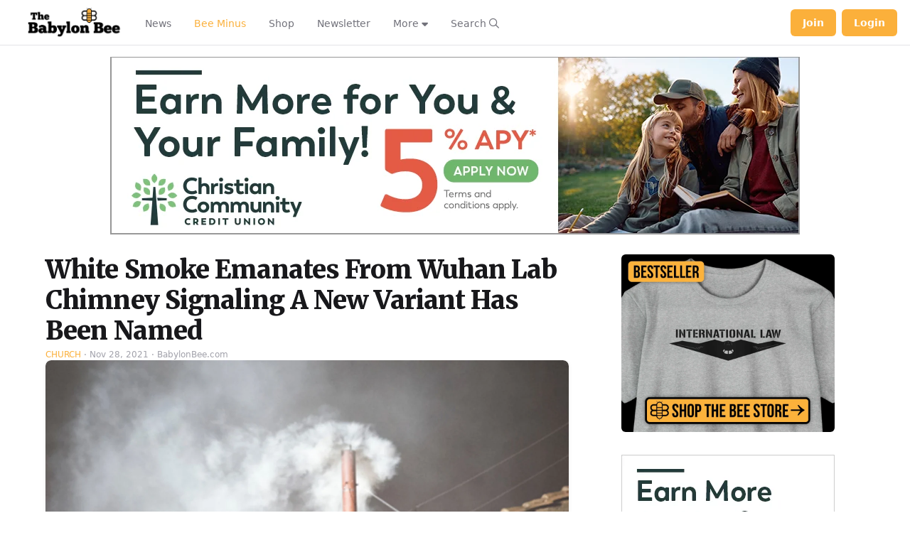

--- FILE ---
content_type: text/html; charset=UTF-8
request_url: https://player.vimeo.com/video/1111398209?h=f25afb0f7a&badge=0&autopause=0&player_id=0&app_id=58479
body_size: 6816
content:
<!DOCTYPE html>
<html lang="en">
<head>
  <meta charset="utf-8">
  <meta name="viewport" content="width=device-width,initial-scale=1,user-scalable=yes">
  
  <link rel="canonical" href="https://player.vimeo.com/video/1111398209?h=f25afb0f7a">
  <meta name="googlebot" content="noindex,indexifembedded">
  
  
  <title>08 19 25 Kyle Appeal_1 on Vimeo</title>
  <style>
      body, html, .player, .fallback {
          overflow: hidden;
          width: 100%;
          height: 100%;
          margin: 0;
          padding: 0;
      }
      .fallback {
          
              background-color: transparent;
          
      }
      .player.loading { opacity: 0; }
      .fallback iframe {
          position: fixed;
          left: 0;
          top: 0;
          width: 100%;
          height: 100%;
      }
  </style>
  <link rel="modulepreload" href="https://f.vimeocdn.com/p/4.46.25/js/player.module.js" crossorigin="anonymous">
  <link rel="modulepreload" href="https://f.vimeocdn.com/p/4.46.25/js/vendor.module.js" crossorigin="anonymous">
  <link rel="preload" href="https://f.vimeocdn.com/p/4.46.25/css/player.css" as="style">
</head>

<body>


<div class="vp-placeholder">
    <style>
        .vp-placeholder,
        .vp-placeholder-thumb,
        .vp-placeholder-thumb::before,
        .vp-placeholder-thumb::after {
            position: absolute;
            top: 0;
            bottom: 0;
            left: 0;
            right: 0;
        }
        .vp-placeholder {
            visibility: hidden;
            width: 100%;
            max-height: 100%;
            height: calc(2160 / 3840 * 100vw);
            max-width: calc(3840 / 2160 * 100vh);
            margin: auto;
        }
        .vp-placeholder-carousel {
            display: none;
            background-color: #000;
            position: absolute;
            left: 0;
            right: 0;
            bottom: -60px;
            height: 60px;
        }
    </style>

    

    
        <style>
            .vp-placeholder-thumb {
                overflow: hidden;
                width: 100%;
                max-height: 100%;
                margin: auto;
            }
            .vp-placeholder-thumb::before,
            .vp-placeholder-thumb::after {
                content: "";
                display: block;
                filter: blur(7px);
                margin: 0;
                background: url(https://i.vimeocdn.com/video/2049367217-22050f8163fb4343020a317548456a3fe98cb98caae2ff93baad3c9de7ab416a-d?mw=80&q=85) 50% 50% / contain no-repeat;
            }
            .vp-placeholder-thumb::before {
                 
                margin: -30px;
            }
        </style>
    

    <div class="vp-placeholder-thumb"></div>
    <div class="vp-placeholder-carousel"></div>
    <script>function placeholderInit(t,h,d,s,n,o){var i=t.querySelector(".vp-placeholder"),v=t.querySelector(".vp-placeholder-thumb");if(h){var p=function(){try{return window.self!==window.top}catch(a){return!0}}(),w=200,y=415,r=60;if(!p&&window.innerWidth>=w&&window.innerWidth<y){i.style.bottom=r+"px",i.style.maxHeight="calc(100vh - "+r+"px)",i.style.maxWidth="calc("+n+" / "+o+" * (100vh - "+r+"px))";var f=t.querySelector(".vp-placeholder-carousel");f.style.display="block"}}if(d){var e=new Image;e.onload=function(){var a=n/o,c=e.width/e.height;if(c<=.95*a||c>=1.05*a){var l=i.getBoundingClientRect(),g=l.right-l.left,b=l.bottom-l.top,m=window.innerWidth/g*100,x=window.innerHeight/b*100;v.style.height="calc("+e.height+" / "+e.width+" * "+m+"vw)",v.style.maxWidth="calc("+e.width+" / "+e.height+" * "+x+"vh)"}i.style.visibility="visible"},e.src=s}else i.style.visibility="visible"}
</script>
    <script>placeholderInit(document,  false ,  true , "https://i.vimeocdn.com/video/2049367217-22050f8163fb4343020a317548456a3fe98cb98caae2ff93baad3c9de7ab416a-d?mw=80\u0026q=85",  3840 ,  2160 );</script>
</div>

<div id="player" class="player"></div>
<script>window.playerConfig = {"cdn_url":"https://f.vimeocdn.com","vimeo_api_url":"api.vimeo.com","request":{"files":{"dash":{"cdns":{"akfire_interconnect_quic":{"avc_url":"https://vod-adaptive-ak.vimeocdn.com/exp=1769057777~acl=%2Fb15a7930-5de3-4769-a196-abadf72c9021%2Fpsid%3D6cd22c57bbc37daf7c089304e5d80cc89526ab3be8398a09a251f6348180eb87%2F%2A~hmac=686badc896a149c2d4417785c9b645c38e51e6c525f01251a89b57b5435b1405/b15a7930-5de3-4769-a196-abadf72c9021/psid=6cd22c57bbc37daf7c089304e5d80cc89526ab3be8398a09a251f6348180eb87/v2/playlist/av/primary/prot/cXNyPTE/playlist.json?omit=av1-hevc\u0026pathsig=8c953e4f~O_-CBMh43ccKgufJWU9iBUHFIN1AGRegDZW6ezFNWqM\u0026qsr=1\u0026r=dXM%3D\u0026rh=4qtoDm","origin":"gcs","url":"https://vod-adaptive-ak.vimeocdn.com/exp=1769057777~acl=%2Fb15a7930-5de3-4769-a196-abadf72c9021%2Fpsid%3D6cd22c57bbc37daf7c089304e5d80cc89526ab3be8398a09a251f6348180eb87%2F%2A~hmac=686badc896a149c2d4417785c9b645c38e51e6c525f01251a89b57b5435b1405/b15a7930-5de3-4769-a196-abadf72c9021/psid=6cd22c57bbc37daf7c089304e5d80cc89526ab3be8398a09a251f6348180eb87/v2/playlist/av/primary/prot/cXNyPTE/playlist.json?pathsig=8c953e4f~O_-CBMh43ccKgufJWU9iBUHFIN1AGRegDZW6ezFNWqM\u0026qsr=1\u0026r=dXM%3D\u0026rh=4qtoDm"},"fastly_skyfire":{"avc_url":"https://skyfire.vimeocdn.com/1769057777-0x06c284a98c2165aa307bd42df0addd9fb14f4fd0/b15a7930-5de3-4769-a196-abadf72c9021/psid=6cd22c57bbc37daf7c089304e5d80cc89526ab3be8398a09a251f6348180eb87/v2/playlist/av/primary/prot/cXNyPTE/playlist.json?omit=av1-hevc\u0026pathsig=8c953e4f~O_-CBMh43ccKgufJWU9iBUHFIN1AGRegDZW6ezFNWqM\u0026qsr=1\u0026r=dXM%3D\u0026rh=4qtoDm","origin":"gcs","url":"https://skyfire.vimeocdn.com/1769057777-0x06c284a98c2165aa307bd42df0addd9fb14f4fd0/b15a7930-5de3-4769-a196-abadf72c9021/psid=6cd22c57bbc37daf7c089304e5d80cc89526ab3be8398a09a251f6348180eb87/v2/playlist/av/primary/prot/cXNyPTE/playlist.json?pathsig=8c953e4f~O_-CBMh43ccKgufJWU9iBUHFIN1AGRegDZW6ezFNWqM\u0026qsr=1\u0026r=dXM%3D\u0026rh=4qtoDm"}},"default_cdn":"akfire_interconnect_quic","separate_av":true,"streams":[{"profile":"f3f6f5f0-2e6b-4e90-994e-842d1feeabc0","id":"02401bc1-d860-4345-b8bd-6883e26fc304","fps":23.98,"quality":"720p"},{"profile":"3df7c5aa-d9f3-4581-930f-f61ddf6e7738","id":"30d3fc2d-0e04-49c0-9f8c-8b38c8e89503","fps":23.98,"quality":"1440p"},{"profile":"c3347cdf-6c91-4ab3-8d56-737128e7a65f","id":"3c6c2db5-bf6a-4c52-91a1-9bf953bd632e","fps":23.98,"quality":"360p"},{"profile":"f9e4a5d7-8043-4af3-b231-641ca735a130","id":"2fc6f0f3-413b-4f1f-af70-6d225c3da9dd","fps":23.98,"quality":"540p"},{"profile":"5ff7441f-4973-4241-8c2e-976ef4a572b0","id":"b4c65429-2b74-43f8-bd83-84febb28fa42","fps":23.98,"quality":"1080p"},{"profile":"d0b41bac-2bf2-4310-8113-df764d486192","id":"674318e6-4f30-4254-9021-a8018eb8ae0b","fps":23.98,"quality":"240p"},{"profile":"dfa05c48-95b2-43be-be46-eee30eed3e98","id":"75240577-b845-41f5-9efe-02cf7bc233e2","fps":23.98,"quality":"2160p"}],"streams_avc":[{"profile":"3df7c5aa-d9f3-4581-930f-f61ddf6e7738","id":"30d3fc2d-0e04-49c0-9f8c-8b38c8e89503","fps":23.98,"quality":"1440p"},{"profile":"c3347cdf-6c91-4ab3-8d56-737128e7a65f","id":"3c6c2db5-bf6a-4c52-91a1-9bf953bd632e","fps":23.98,"quality":"360p"},{"profile":"f9e4a5d7-8043-4af3-b231-641ca735a130","id":"2fc6f0f3-413b-4f1f-af70-6d225c3da9dd","fps":23.98,"quality":"540p"},{"profile":"5ff7441f-4973-4241-8c2e-976ef4a572b0","id":"b4c65429-2b74-43f8-bd83-84febb28fa42","fps":23.98,"quality":"1080p"},{"profile":"d0b41bac-2bf2-4310-8113-df764d486192","id":"674318e6-4f30-4254-9021-a8018eb8ae0b","fps":23.98,"quality":"240p"},{"profile":"dfa05c48-95b2-43be-be46-eee30eed3e98","id":"75240577-b845-41f5-9efe-02cf7bc233e2","fps":23.98,"quality":"2160p"},{"profile":"f3f6f5f0-2e6b-4e90-994e-842d1feeabc0","id":"02401bc1-d860-4345-b8bd-6883e26fc304","fps":23.98,"quality":"720p"}]},"hls":{"captions":"https://vod-adaptive-ak.vimeocdn.com/exp=1769057777~acl=%2Fb15a7930-5de3-4769-a196-abadf72c9021%2Fpsid%3D6cd22c57bbc37daf7c089304e5d80cc89526ab3be8398a09a251f6348180eb87%2F%2A~hmac=686badc896a149c2d4417785c9b645c38e51e6c525f01251a89b57b5435b1405/b15a7930-5de3-4769-a196-abadf72c9021/psid=6cd22c57bbc37daf7c089304e5d80cc89526ab3be8398a09a251f6348180eb87/v2/playlist/av/primary/sub/248745500-en-x-autogen/prot/cXNyPTE/playlist.m3u8?ext-subs=1\u0026locale=en\u0026omit=opus\u0026pathsig=8c953e4f~MosznuejHf7pJYlPrbEgdQeyF01pzaIcKvz7jkZcMrw\u0026qsr=1\u0026r=dXM%3D\u0026rh=4qtoDm\u0026sf=fmp4","cdns":{"akfire_interconnect_quic":{"avc_url":"https://vod-adaptive-ak.vimeocdn.com/exp=1769057777~acl=%2Fb15a7930-5de3-4769-a196-abadf72c9021%2Fpsid%3D6cd22c57bbc37daf7c089304e5d80cc89526ab3be8398a09a251f6348180eb87%2F%2A~hmac=686badc896a149c2d4417785c9b645c38e51e6c525f01251a89b57b5435b1405/b15a7930-5de3-4769-a196-abadf72c9021/psid=6cd22c57bbc37daf7c089304e5d80cc89526ab3be8398a09a251f6348180eb87/v2/playlist/av/primary/sub/248745500-en-x-autogen/prot/cXNyPTE/playlist.m3u8?ext-subs=1\u0026locale=en\u0026omit=av1-hevc-opus\u0026pathsig=8c953e4f~MosznuejHf7pJYlPrbEgdQeyF01pzaIcKvz7jkZcMrw\u0026qsr=1\u0026r=dXM%3D\u0026rh=4qtoDm\u0026sf=fmp4","captions":"https://vod-adaptive-ak.vimeocdn.com/exp=1769057777~acl=%2Fb15a7930-5de3-4769-a196-abadf72c9021%2Fpsid%3D6cd22c57bbc37daf7c089304e5d80cc89526ab3be8398a09a251f6348180eb87%2F%2A~hmac=686badc896a149c2d4417785c9b645c38e51e6c525f01251a89b57b5435b1405/b15a7930-5de3-4769-a196-abadf72c9021/psid=6cd22c57bbc37daf7c089304e5d80cc89526ab3be8398a09a251f6348180eb87/v2/playlist/av/primary/sub/248745500-en-x-autogen/prot/cXNyPTE/playlist.m3u8?ext-subs=1\u0026locale=en\u0026omit=opus\u0026pathsig=8c953e4f~MosznuejHf7pJYlPrbEgdQeyF01pzaIcKvz7jkZcMrw\u0026qsr=1\u0026r=dXM%3D\u0026rh=4qtoDm\u0026sf=fmp4","origin":"gcs","url":"https://vod-adaptive-ak.vimeocdn.com/exp=1769057777~acl=%2Fb15a7930-5de3-4769-a196-abadf72c9021%2Fpsid%3D6cd22c57bbc37daf7c089304e5d80cc89526ab3be8398a09a251f6348180eb87%2F%2A~hmac=686badc896a149c2d4417785c9b645c38e51e6c525f01251a89b57b5435b1405/b15a7930-5de3-4769-a196-abadf72c9021/psid=6cd22c57bbc37daf7c089304e5d80cc89526ab3be8398a09a251f6348180eb87/v2/playlist/av/primary/sub/248745500-en-x-autogen/prot/cXNyPTE/playlist.m3u8?ext-subs=1\u0026locale=en\u0026omit=opus\u0026pathsig=8c953e4f~MosznuejHf7pJYlPrbEgdQeyF01pzaIcKvz7jkZcMrw\u0026qsr=1\u0026r=dXM%3D\u0026rh=4qtoDm\u0026sf=fmp4"},"fastly_skyfire":{"avc_url":"https://skyfire.vimeocdn.com/1769057777-0x06c284a98c2165aa307bd42df0addd9fb14f4fd0/b15a7930-5de3-4769-a196-abadf72c9021/psid=6cd22c57bbc37daf7c089304e5d80cc89526ab3be8398a09a251f6348180eb87/v2/playlist/av/primary/sub/248745500-en-x-autogen/prot/cXNyPTE/playlist.m3u8?ext-subs=1\u0026locale=en\u0026omit=av1-hevc-opus\u0026pathsig=8c953e4f~MosznuejHf7pJYlPrbEgdQeyF01pzaIcKvz7jkZcMrw\u0026qsr=1\u0026r=dXM%3D\u0026rh=4qtoDm\u0026sf=fmp4","captions":"https://skyfire.vimeocdn.com/1769057777-0x06c284a98c2165aa307bd42df0addd9fb14f4fd0/b15a7930-5de3-4769-a196-abadf72c9021/psid=6cd22c57bbc37daf7c089304e5d80cc89526ab3be8398a09a251f6348180eb87/v2/playlist/av/primary/sub/248745500-en-x-autogen/prot/cXNyPTE/playlist.m3u8?ext-subs=1\u0026locale=en\u0026omit=opus\u0026pathsig=8c953e4f~MosznuejHf7pJYlPrbEgdQeyF01pzaIcKvz7jkZcMrw\u0026qsr=1\u0026r=dXM%3D\u0026rh=4qtoDm\u0026sf=fmp4","origin":"gcs","url":"https://skyfire.vimeocdn.com/1769057777-0x06c284a98c2165aa307bd42df0addd9fb14f4fd0/b15a7930-5de3-4769-a196-abadf72c9021/psid=6cd22c57bbc37daf7c089304e5d80cc89526ab3be8398a09a251f6348180eb87/v2/playlist/av/primary/sub/248745500-en-x-autogen/prot/cXNyPTE/playlist.m3u8?ext-subs=1\u0026locale=en\u0026omit=opus\u0026pathsig=8c953e4f~MosznuejHf7pJYlPrbEgdQeyF01pzaIcKvz7jkZcMrw\u0026qsr=1\u0026r=dXM%3D\u0026rh=4qtoDm\u0026sf=fmp4"}},"default_cdn":"akfire_interconnect_quic","separate_av":true}},"file_codecs":{"av1":[],"avc":["30d3fc2d-0e04-49c0-9f8c-8b38c8e89503","3c6c2db5-bf6a-4c52-91a1-9bf953bd632e","2fc6f0f3-413b-4f1f-af70-6d225c3da9dd","b4c65429-2b74-43f8-bd83-84febb28fa42","674318e6-4f30-4254-9021-a8018eb8ae0b","75240577-b845-41f5-9efe-02cf7bc233e2","02401bc1-d860-4345-b8bd-6883e26fc304"],"hevc":{"dvh1":[],"hdr":[],"sdr":[]}},"lang":"en","referrer":"https://babylonbee.com/","cookie_domain":".vimeo.com","signature":"88bed4b9e4c70533b4d55e2f5cdc3e9e","timestamp":1769054177,"expires":3600,"text_tracks":[{"id":248745500,"lang":"en-x-autogen","url":"https://captions.vimeo.com/captions/248745500.vtt?expires=1769057777\u0026sig=f4094c07c7c08e138c4b674ca27574b09bb007d7","kind":"subtitles","label":"English (auto-generated)","provenance":"ai_generated","default":true}],"thumb_preview":{"url":"https://videoapi-sprites.vimeocdn.com/video-sprites/image/95c0d4bb-c8ee-4195-92f2-2f15cb8ca532.0.jpeg?ClientID=sulu\u0026Expires=1769056854\u0026Signature=98eac44d95107f68d2ab8b37106ffbf9c255b005","height":2640,"width":4686,"frame_height":240,"frame_width":426,"columns":11,"frames":120},"currency":"USD","session":"78cf417b1cdb71614c0a474ec8e8cd7a59511cfd1769054177","cookie":{"volume":1,"quality":null,"hd":0,"captions":null,"transcript":null,"captions_styles":{"color":null,"fontSize":null,"fontFamily":null,"fontOpacity":null,"bgOpacity":null,"windowColor":null,"windowOpacity":null,"bgColor":null,"edgeStyle":null},"audio_language":null,"audio_kind":null,"qoe_survey_vote":0},"build":{"backend":"31e9776","js":"4.46.25"},"urls":{"js":"https://f.vimeocdn.com/p/4.46.25/js/player.js","js_base":"https://f.vimeocdn.com/p/4.46.25/js","js_module":"https://f.vimeocdn.com/p/4.46.25/js/player.module.js","js_vendor_module":"https://f.vimeocdn.com/p/4.46.25/js/vendor.module.js","locales_js":{"de-DE":"https://f.vimeocdn.com/p/4.46.25/js/player.de-DE.js","en":"https://f.vimeocdn.com/p/4.46.25/js/player.js","es":"https://f.vimeocdn.com/p/4.46.25/js/player.es.js","fr-FR":"https://f.vimeocdn.com/p/4.46.25/js/player.fr-FR.js","ja-JP":"https://f.vimeocdn.com/p/4.46.25/js/player.ja-JP.js","ko-KR":"https://f.vimeocdn.com/p/4.46.25/js/player.ko-KR.js","pt-BR":"https://f.vimeocdn.com/p/4.46.25/js/player.pt-BR.js","zh-CN":"https://f.vimeocdn.com/p/4.46.25/js/player.zh-CN.js"},"ambisonics_js":"https://f.vimeocdn.com/p/external/ambisonics.min.js","barebone_js":"https://f.vimeocdn.com/p/4.46.25/js/barebone.js","chromeless_js":"https://f.vimeocdn.com/p/4.46.25/js/chromeless.js","three_js":"https://f.vimeocdn.com/p/external/three.rvimeo.min.js","vuid_js":"https://f.vimeocdn.com/js_opt/modules/utils/vuid.min.js","hive_sdk":"https://f.vimeocdn.com/p/external/hive-sdk.js","hive_interceptor":"https://f.vimeocdn.com/p/external/hive-interceptor.js","proxy":"https://player.vimeo.com/static/proxy.html","css":"https://f.vimeocdn.com/p/4.46.25/css/player.css","chromeless_css":"https://f.vimeocdn.com/p/4.46.25/css/chromeless.css","fresnel":"https://arclight.vimeo.com/add/player-stats","player_telemetry_url":"https://arclight.vimeo.com/player-events","telemetry_base":"https://lensflare.vimeo.com"},"flags":{"plays":1,"dnt":0,"autohide_controls":0,"preload_video":"metadata_on_hover","qoe_survey_forced":0,"ai_widget":0,"ecdn_delta_updates":0,"disable_mms":0,"check_clip_skipping_forward":0},"country":"US","client":{"ip":"13.58.114.98"},"ab_tests":{"cross_origin_texttracks":{"group":"variant","track":false,"data":null}},"atid":"2534245192.1769054177","ai_widget_signature":"9f2e8155bf880be460eb08645cff703f380462dc041451c8e35e293e2544c920_1769057777","config_refresh_url":"https://player.vimeo.com/video/1111398209/config/request?atid=2534245192.1769054177\u0026expires=3600\u0026referrer=https%3A%2F%2Fbabylonbee.com%2F\u0026session=78cf417b1cdb71614c0a474ec8e8cd7a59511cfd1769054177\u0026signature=88bed4b9e4c70533b4d55e2f5cdc3e9e\u0026time=1769054177\u0026v=1"},"player_url":"player.vimeo.com","video":{"id":1111398209,"title":"08 19 25 Kyle Appeal_1","width":3840,"height":2160,"duration":95,"url":"","share_url":"https://vimeo.com/1111398209/f25afb0f7a","embed_code":"\u003ciframe title=\"vimeo-player\" src=\"https://player.vimeo.com/video/1111398209?h=f25afb0f7a\" width=\"640\" height=\"360\" frameborder=\"0\" referrerpolicy=\"strict-origin-when-cross-origin\" allow=\"autoplay; fullscreen; picture-in-picture; clipboard-write; encrypted-media; web-share\"   allowfullscreen\u003e\u003c/iframe\u003e","default_to_hd":0,"privacy":"unlisted","embed_permission":"whitelist","thumbnail_url":"https://i.vimeocdn.com/video/2049367217-22050f8163fb4343020a317548456a3fe98cb98caae2ff93baad3c9de7ab416a-d","owner":{"id":113164040,"name":"The Babylon Bee","img":"https://i.vimeocdn.com/portrait/38675605_60x60?sig=0c6596212a766ec53b843901110699ee4aecb9aeff787af4ad21c296831ebd74\u0026v=1\u0026region=us","img_2x":"https://i.vimeocdn.com/portrait/38675605_60x60?sig=0c6596212a766ec53b843901110699ee4aecb9aeff787af4ad21c296831ebd74\u0026v=1\u0026region=us","url":"https://vimeo.com/babylonbee","account_type":"custom"},"spatial":0,"live_event":null,"version":{"current":null,"available":[{"id":1051392959,"file_id":3928211994,"is_current":true}]},"unlisted_hash":"f25afb0f7a","rating":{"id":6},"fps":23.98,"bypass_token":"eyJ0eXAiOiJKV1QiLCJhbGciOiJIUzI1NiJ9.eyJjbGlwX2lkIjoxMTExMzk4MjA5LCJleHAiOjE3NjkwNTc4MjB9.iUsukc9f08ucbmFrvxN_chblqy7fyX_2xBe5DeYVkjQ","channel_layout":"stereo","ai":0,"locale":"en"},"user":{"id":0,"team_id":0,"team_origin_user_id":0,"account_type":"none","liked":0,"watch_later":0,"owner":0,"mod":0,"logged_in":0,"private_mode_enabled":0,"vimeo_api_client_token":"eyJhbGciOiJIUzI1NiIsInR5cCI6IkpXVCJ9.eyJzZXNzaW9uX2lkIjoiNzhjZjQxN2IxY2RiNzE2MTRjMGE0NzRlYzhlOGNkN2E1OTUxMWNmZDE3NjkwNTQxNzciLCJleHAiOjE3NjkwNTc3NzcsImFwcF9pZCI6MTE4MzU5LCJzY29wZXMiOiJwdWJsaWMgc3RhdHMifQ.vcHnWTyHMvZ31AN38h6BkO9GKT4BZXZ3cp9BlauTL78"},"view":1,"vimeo_url":"vimeo.com","embed":{"audio_track":"","autoplay":0,"autopause":0,"dnt":0,"editor":0,"keyboard":1,"log_plays":1,"loop":0,"muted":0,"on_site":0,"texttrack":"","transparent":1,"outro":"beginning","playsinline":1,"quality":null,"player_id":"0","api":null,"app_id":"58479","color":"dc2626","color_one":"000000","color_two":"dc2626","color_three":"ffffff","color_four":"000000","context":"embed.main","settings":{"auto_pip":1,"badge":0,"byline":0,"collections":0,"color":0,"force_color_one":0,"force_color_two":0,"force_color_three":0,"force_color_four":0,"embed":0,"fullscreen":1,"like":0,"logo":0,"playbar":1,"portrait":0,"pip":1,"share":0,"spatial_compass":0,"spatial_label":0,"speed":1,"title":0,"volume":1,"watch_later":0,"watch_full_video":1,"controls":1,"airplay":0,"audio_tracks":0,"chapters":0,"chromecast":0,"cc":1,"transcript":0,"quality":1,"play_button_position":0,"ask_ai":0,"skipping_forward":1,"debug_payload_collection_policy":"default"},"create_interactive":{"has_create_interactive":false,"viddata_url":""},"min_quality":null,"max_quality":null,"initial_quality":null,"prefer_mms":1}}</script>
<script>const fullscreenSupported="exitFullscreen"in document||"webkitExitFullscreen"in document||"webkitCancelFullScreen"in document||"mozCancelFullScreen"in document||"msExitFullscreen"in document||"webkitEnterFullScreen"in document.createElement("video");var isIE=checkIE(window.navigator.userAgent),incompatibleBrowser=!fullscreenSupported||isIE;window.noModuleLoading=!1,window.dynamicImportSupported=!1,window.cssLayersSupported=typeof CSSLayerBlockRule<"u",window.isInIFrame=function(){try{return window.self!==window.top}catch(e){return!0}}(),!window.isInIFrame&&/twitter/i.test(navigator.userAgent)&&window.playerConfig.video.url&&(window.location=window.playerConfig.video.url),window.playerConfig.request.lang&&document.documentElement.setAttribute("lang",window.playerConfig.request.lang),window.loadScript=function(e){var n=document.getElementsByTagName("script")[0];n&&n.parentNode?n.parentNode.insertBefore(e,n):document.head.appendChild(e)},window.loadVUID=function(){if(!window.playerConfig.request.flags.dnt&&!window.playerConfig.embed.dnt){window._vuid=[["pid",window.playerConfig.request.session]];var e=document.createElement("script");e.async=!0,e.src=window.playerConfig.request.urls.vuid_js,window.loadScript(e)}},window.loadCSS=function(e,n){var i={cssDone:!1,startTime:new Date().getTime(),link:e.createElement("link")};return i.link.rel="stylesheet",i.link.href=n,e.getElementsByTagName("head")[0].appendChild(i.link),i.link.onload=function(){i.cssDone=!0},i},window.loadLegacyJS=function(e,n){if(incompatibleBrowser){var i=e.querySelector(".vp-placeholder");i&&i.parentNode&&i.parentNode.removeChild(i);let a=`/video/${window.playerConfig.video.id}/fallback`;window.playerConfig.request.referrer&&(a+=`?referrer=${window.playerConfig.request.referrer}`),n.innerHTML=`<div class="fallback"><iframe title="unsupported message" src="${a}" frameborder="0"></iframe></div>`}else{n.className="player loading";var t=window.loadCSS(e,window.playerConfig.request.urls.css),r=e.createElement("script"),o=!1;r.src=window.playerConfig.request.urls.js,window.loadScript(r),r["onreadystatechange"in r?"onreadystatechange":"onload"]=function(){!o&&(!this.readyState||this.readyState==="loaded"||this.readyState==="complete")&&(o=!0,playerObject=new VimeoPlayer(n,window.playerConfig,t.cssDone||{link:t.link,startTime:t.startTime}))},window.loadVUID()}};function checkIE(e){e=e&&e.toLowerCase?e.toLowerCase():"";function n(r){return r=r.toLowerCase(),new RegExp(r).test(e);return browserRegEx}var i=n("msie")?parseFloat(e.replace(/^.*msie (\d+).*$/,"$1")):!1,t=n("trident")?parseFloat(e.replace(/^.*trident\/(\d+)\.(\d+).*$/,"$1.$2"))+4:!1;return i||t}
</script>
<script nomodule>
  window.noModuleLoading = true;
  var playerEl = document.getElementById('player');
  window.loadLegacyJS(document, playerEl);
</script>
<script type="module">try{import("").catch(()=>{})}catch(t){}window.dynamicImportSupported=!0;
</script>
<script type="module">if(!window.dynamicImportSupported||!window.cssLayersSupported){if(!window.noModuleLoading){window.noModuleLoading=!0;var playerEl=document.getElementById("player");window.loadLegacyJS(document,playerEl)}var moduleScriptLoader=document.getElementById("js-module-block");moduleScriptLoader&&moduleScriptLoader.parentElement.removeChild(moduleScriptLoader)}
</script>
<script type="module" id="js-module-block">if(!window.noModuleLoading&&window.dynamicImportSupported&&window.cssLayersSupported){const n=document.getElementById("player"),e=window.loadCSS(document,window.playerConfig.request.urls.css);import(window.playerConfig.request.urls.js_module).then(function(o){new o.VimeoPlayer(n,window.playerConfig,e.cssDone||{link:e.link,startTime:e.startTime}),window.loadVUID()}).catch(function(o){throw/TypeError:[A-z ]+import[A-z ]+module/gi.test(o)&&window.loadLegacyJS(document,n),o})}
</script>

<script type="application/ld+json">{"embedUrl":"https://player.vimeo.com/video/1111398209?h=f25afb0f7a","thumbnailUrl":"https://i.vimeocdn.com/video/2049367217-22050f8163fb4343020a317548456a3fe98cb98caae2ff93baad3c9de7ab416a-d?f=webp","name":"08 19 25 Kyle Appeal_1","description":"This is \"08 19 25 Kyle Appeal_1\" by \"The Babylon Bee\" on Vimeo, the home for high quality videos and the people who love them.","duration":"PT95S","uploadDate":"2025-08-19T13:48:00-04:00","@context":"https://schema.org/","@type":"VideoObject"}</script>

</body>
</html>


--- FILE ---
content_type: application/javascript; charset=utf-8
request_url: https://fundingchoicesmessages.google.com/f/AGSKWxXkdkkNX-k6LF_Lj788A6-9Dgh9sdCT0fyIoitRE7QLTWLwPbR_YgICrlHDWgads44I7GVVR4SovCHBVQqO9TKAzYonCvGyptp5zwEqP9z5uhvh0g3Z1I3_hJ0vBLRxh2KHndkTzTFv-XQrPb-GGh2lyhG1T3PN7R8MwXL51s-0DaH8p3xW5KgsjX0=/__adbar..ads-min./480x030_/adgenerator./qpon_big_ad
body_size: -1288
content:
window['b1d9d7f8-80a8-4852-bf57-81f621326b67'] = true;